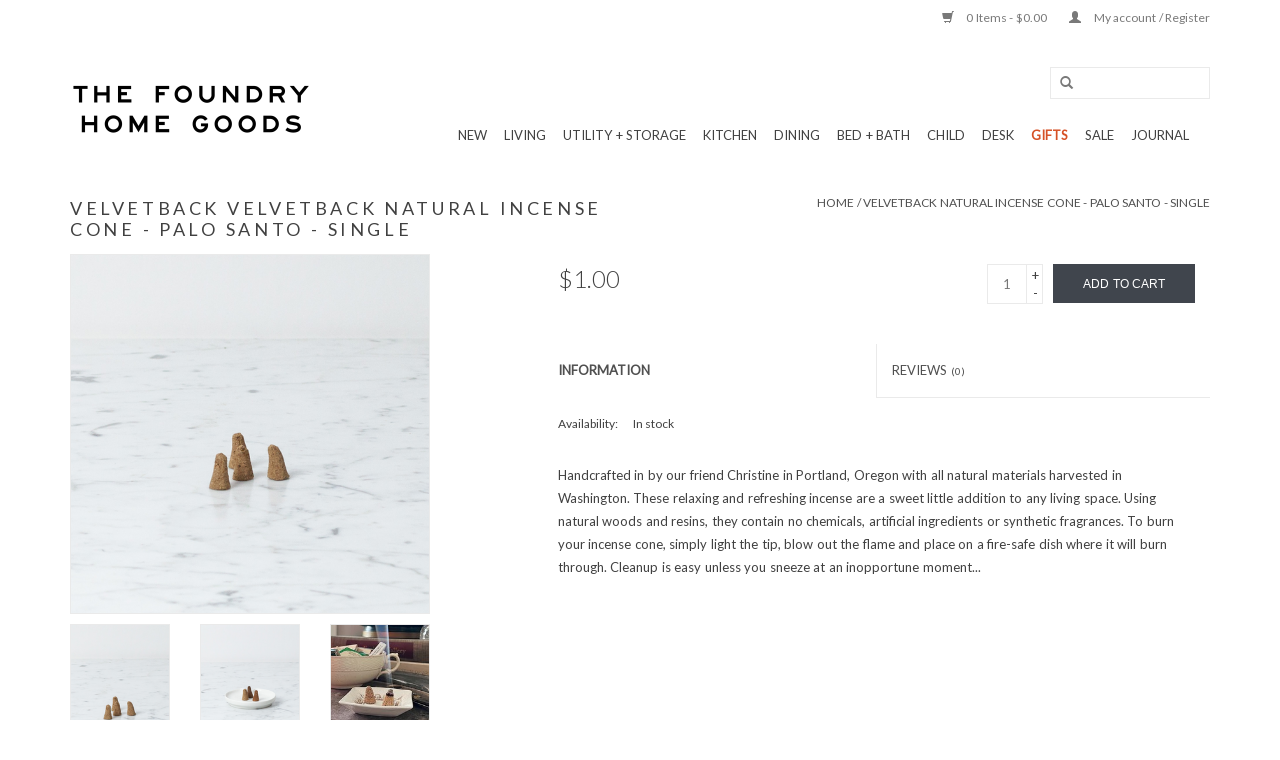

--- FILE ---
content_type: text/html;charset=utf-8
request_url: https://www.thefoundryhomegoods.com/velvetback-natural-incense-cone-palo-santo.html
body_size: 12671
content:
<!DOCTYPE html>
<html lang="us">
  <head>
    <meta name="google-site-verification" content="F9o0XAwQWMv1xmYTxyQ36NwpOm_hSaXG32pyiTmKhf8" />
   <!-- Google tag (gtag.js) -->
<script async src="https://www.googletagmanager.com/gtag/js?id=AW-776719119"></script>
<script>
  window.dataLayer = window.dataLayer || [];
  function gtag(){dataLayer.push(arguments);}
  gtag('js', new Date());

  gtag('config', 'AW-776719119');
</script>

    <meta charset="utf-8"/>
<!-- [START] 'blocks/head.rain' -->
<!--

  (c) 2008-2026 Lightspeed Netherlands B.V.
  http://www.lightspeedhq.com
  Generated: 17-01-2026 @ 04:30:33

-->
<link rel="canonical" href="https://www.thefoundryhomegoods.com/velvetback-natural-incense-cone-palo-santo.html"/>
<link rel="alternate" href="https://www.thefoundryhomegoods.com/index.rss" type="application/rss+xml" title="New products"/>
<meta name="robots" content="noodp,noydir"/>
<meta name="google-site-verification" content="&lt;script&gt;"/>
<meta name="google-site-verification" content="$(document).ready(function(){"/>
<meta name="google-site-verification" content="var demobar = document.getElementsByClassName(&quot;wsa-demobar&quot;)[0];"/>
<meta name="google-site-verification" content="var demolink = demobar.childNodes[1];"/>
<meta name="google-site-verification" content="demolink.setAttribute(&#039;href&#039;"/>
<meta name="google-site-verification" content="&#039;https://www.thefoundryhomegoods.com/buy-gift-card/&#039;);"/>
<meta name="google-site-verification" content="});"/>
<meta name="google-site-verification" content="&lt;/script&gt;"/>
<meta name="google-site-verification" content="&lt;script&gt;"/>
<meta name="google-site-verification" content="var newLinks = document.querySelectorAll(&quot;a[href*=&#039;sale/&#039;]&quot;);"/>
<meta name="google-site-verification" content="for (var i = 0; i &lt; newLinks.length; i++) {"/>
<meta name="google-site-verification" content="newLinks[i].href = &quot;https://www.thefoundryhomegoods.com/collection/offers/&quot;;"/>
<meta name="google-site-verification" content="}"/>
<meta name="google-site-verification" content="&lt;/script&gt;"/>
<meta name="google-site-verification" content="&lt;script&gt;"/>
<meta name="google-site-verification" content="var newLinks = document.querySelectorAll(&quot;a[href*=&#039;gift-cards/&#039;]&quot;);"/>
<meta name="google-site-verification" content="for (var i = 0; i &lt; newLinks.length; i++) {"/>
<meta name="google-site-verification" content="newLinks[i].href = &quot;https://www.thefoundryhomegoods.com/buy-gift-card/&quot;;"/>
<meta name="google-site-verification" content="}"/>
<meta name="google-site-verification" content="&lt;/script&gt;"/>
<meta property="og:url" content="https://www.thefoundryhomegoods.com/velvetback-natural-incense-cone-palo-santo.html?source=facebook"/>
<meta property="og:site_name" content="The Foundry Home Goods"/>
<meta property="og:title" content="Velvetback Natural Incense Cone - Palo Santo - Single"/>
<meta property="og:description" content="Handcrafted by our friend Christine in Portland, Oregon."/>
<meta property="og:image" content="https://cdn.shoplightspeed.com/shops/625731/files/13222692/velvetback-velvetback-natural-incense-cone-palo-sa.jpg"/>
<script src="https://www.powr.io/powr.js?external-type=lightspeed"></script>
<script>
<!-- Google tag (gtag.js) -->
<script async src="https://www.googletagmanager.com/gtag/js?id=G-ZQ2NX951Z2"></script>
<script>
    window.dataLayer = window.dataLayer || [];
    function gtag(){dataLayer.push(arguments);}
    gtag('js', new Date());

    gtag('config', 'G-ZQ2NX951Z2');
</script>
</script>
<script>

<!-- Google tag (gtag.js) -->
<script async src="https://www.googletagmanager.com/gtag/js?id=G-ZQ2NX951Z2"></script>
<script>
    window.dataLayer = window.dataLayer || [];
    function gtag(){dataLayer.push(arguments);}
    gtag('js', new Date());

    gtag('config', 'G-ZQ2NX951Z2');
</script>
</script>
<script>
/* DyApps Theme Addons config */
if( !window.dyapps ){ window.dyapps = {}; }
window.dyapps.addons = {
 "enabled": true,
 "created_at": "31-08-2024 23:36:23",
 "settings": {
    "matrix_separator": ",",
    "filterGroupSwatches": [],
    "swatchesForCustomFields": [],
    "plan": {
     "can_variant_group": true,
     "can_stockify": true,
     "can_vat_switcher": true,
     "can_age_popup": false,
     "can_custom_qty": false,
     "can_data01_colors": false
    },
    "advancedVariants": {
     "enabled": false,
     "price_in_dropdown": true,
     "stockify_in_dropdown": true,
     "disable_out_of_stock": true,
     "grid_swatches_container_selector": ".dy-collection-grid-swatch-holder",
     "grid_swatches_position": "left",
     "grid_swatches_max_colors": 4,
     "grid_swatches_enabled": true,
     "variant_status_icon": false,
     "display_type": "select",
     "product_swatches_size": "default",
     "live_pricing": true
    },
    "age_popup": {
     "enabled": false,
     "logo_url": "",
     "image_footer_url": "",
     "text": {
                 
        "us": {
         "content": "<h3>Confirm your age<\/h3><p>You must be over the age of 18 to enter this website.<\/p>",
         "content_no": "<h3>Sorry!<\/h3><p>Unfortunately you cannot access this website.<\/p>",
         "button_yes": "I am 18 years or older",
         "button_no": "I am under 18",
        }        }
    },
    "stockify": {
     "enabled": false,
     "stock_trigger_type": "outofstock",
     "optin_policy": false,
     "api": "https://my.dyapps.io/api/public/538f090b53/stockify/subscribe",
     "text": {
                 
        "us": {
         "email_placeholder": "Your email address",
         "button_trigger": "Notify me when back in stock",
         "button_submit": "Keep me updated!",
         "title": "Leave your email address",
         "desc": "Unfortunately this item is out of stock right now. Leave your email address below and we'll send you an email when the item is available again.",
         "bottom_text": "We use your data to send this email. Read more in our <a href=\"\/service\/privacy-policy\/\" target=\"_blank\">privacy policy<\/a>."
        }        }
    },
    "categoryBanners": {
     "enabled": true,
     "mobile_breakpoint": "576px",
     "category_banner": [],
     "banners": {
             }
    }
 },
 "swatches": {
 "default": {"is_default": true, "type": "multi", "values": {"background-size": "10px 10px", "background-position": "0 0, 0 5px, 5px -5px, -5px 0px", "background-image": "linear-gradient(45deg, rgba(100,100,100,0.3) 25%, transparent 25%),  linear-gradient(-45deg, rgba(100,100,100,0.3) 25%, transparent 25%),  linear-gradient(45deg, transparent 75%, rgba(100,100,100,0.3) 75%),  linear-gradient(-45deg, transparent 75%, rgba(100,100,100,0.3) 75%)"}} ,   }
};
</script>
<!--[if lt IE 9]>
<script src="https://cdn.shoplightspeed.com/assets/html5shiv.js?2025-02-20"></script>
<![endif]-->
<!-- [END] 'blocks/head.rain' -->
    <title>Velvetback Natural Incense Cone - Palo Santo - Single - The Foundry Home Goods</title>
    <meta name="description" content="Handcrafted by our friend Christine in Portland, Oregon." />
    <meta name="keywords" content="Velvetback, Velvetback, Natural, Incense, Cone, -, Palo, Santo, -, Single, the foundry home goods, foundry, foundry home, home goods, foundry home goods, The Foundry Home Goods, The Foundry Minneapolis, The Foundry MPLS, MPLS, Home Goods Minneapolis" />
    <meta http-equiv="X-UA-Compatible" content="IE=edge,chrome=1">
    <meta name="viewport" content="width=device-width, initial-scale=1.0">
    <meta name="apple-mobile-web-app-capable" content="yes">
    <meta name="apple-mobile-web-app-status-bar-style" content="black">
    <meta property="fb:app_id" content="966242223397117"/>


    <link rel="shortcut icon" href="https://cdn.shoplightspeed.com/shops/625731/themes/9513/assets/favicon.ico?20251127145037" type="image/x-icon" />
    <link href='//fonts.googleapis.com/css?family=Lato:400,300,600' rel='stylesheet' type='text/css'>
    <link href='//fonts.googleapis.com/css?family=Lato:400,300,600' rel='stylesheet' type='text/css'>
    <link rel="shortcut icon" href="https://cdn.shoplightspeed.com/shops/625731/themes/9513/assets/favicon.ico?20251127145037" type="image/x-icon" /> 
    <link rel="stylesheet" href="https://cdn.shoplightspeed.com/shops/625731/themes/9513/assets/bootstrap.css?20251207043645" />
    <link rel="stylesheet" href="https://cdn.shoplightspeed.com/shops/625731/themes/9513/assets/style.css?20251207043645" />    
    <link rel="stylesheet" href="https://cdn.shoplightspeed.com/shops/625731/themes/9513/assets/settings.css?20251207043645" />  
    <link rel="stylesheet" href="https://cdn.shoplightspeed.com/assets/gui-2-0.css?2025-02-20" />
    <link rel="stylesheet" href="https://cdn.shoplightspeed.com/assets/gui-responsive-2-0.css?2025-02-20" />   
    <link rel="stylesheet" href="https://cdn.shoplightspeed.com/shops/625731/themes/9513/assets/custom.css?20251207043645" />
    <script src="https://cdn.shoplightspeed.com/assets/jquery-1-9-1.js?2025-02-20"></script>
    <script src="https://cdn.shoplightspeed.com/assets/jquery-ui-1-10-1.js?2025-02-20"></script>
   
    <script type="text/javascript" src="https://cdn.shoplightspeed.com/shops/625731/themes/9513/assets/global.js?20251207043645"></script>

    <script type="text/javascript" src="https://cdn.shoplightspeed.com/shops/625731/themes/9513/assets/jcarousel.js?20251207043645"></script>
    <script type="text/javascript" src="https://cdn.shoplightspeed.com/assets/gui.js?2025-02-20"></script>
    <script type="text/javascript" src="https://cdn.shoplightspeed.com/assets/gui-responsive-2-0.js?2025-02-20"></script>
    <script type='text/javascript' src='//platform-api.sharethis.com/js/sharethis.js#property=58ff075da9dabe0012b03331&product=inline-share-buttons' async='async'></script>  
        
    <!--[if lt IE 9]>
    <link rel="stylesheet" href="https://cdn.shoplightspeed.com/shops/625731/themes/9513/assets/style-ie.css?20251207043645" />
    <![endif]-->
 <!-- Facebook Pixel Code -->
<script>
  !function(f,b,e,v,n,t,s)
  {if(f.fbq)return;n=f.fbq=function(){n.callMethod?
  n.callMethod.apply(n,arguments):n.queue.push(arguments)};
  if(!f._fbq)f._fbq=n;n.push=n;n.loaded=!0;n.version='2.0';
  n.queue=[];t=b.createElement(e);t.async=!0;
  t.src=v;s=b.getElementsByTagName(e)[0];
  s.parentNode.insertBefore(t,s)}(window, document,'script',
  'https://connect.facebook.net/en_US/fbevents.js');
  fbq('init', '175545163380295');
  fbq('track', 'PageView');
</script>
<noscript><img height="1" width="1" style="display:none"
  src="https://www.facebook.com/tr?id=175545163380295&ev=PageView&noscript=1"
/></noscript>
<!-- End Facebook Pixel Code -->
 </head>
  <body>  
    <header>
      <div class="topnav">
        <div class="container">
                    <div class="right">
            <a href="https://www.thefoundryhomegoods.com/cart/" title="Cart" class="cart"> 
              <span class="glyphicon glyphicon-shopping-cart"></span>
              0 Items - $0.00
            </a>
            <a href="https://www.thefoundryhomegoods.com/account/" title="My account" class="my-account">
              <span class="glyphicon glyphicon-user"></span>
                            My account / Register
                          </a>
          </div>
        </div>
      </div>
      <div class="navigation container">
        <div class="align">
          <ul class="burger">
            <img src="https://cdn.shoplightspeed.com/shops/625731/themes/9513/assets/hamburger.png?20251207043645" width="32" height="32" alt="Menu">
          </ul>
          <div class="vertical logo">
            <a href="https://www.thefoundryhomegoods.com/" title="Simple, Useful, &amp; Beautiful Objects For The Home | Minneapolis, MN">
              <img src="https://cdn.shoplightspeed.com/shops/625731/themes/9513/v/695704/assets/logo.png?20230406142343" alt="Simple, Useful, &amp; Beautiful Objects For The Home | Minneapolis, MN" />
            </a>
          </div>
          <nav class="nonbounce desktop vertical">
            <form action="https://www.thefoundryhomegoods.com/search/" method="get" id="formSearch">
              <input type="text" name="q" autocomplete="off"  value=""/>
              <span onclick="$('#formSearch').submit();" title="Search" class="glyphicon glyphicon-search"></span>
            </form>            
            <ul>
              <li class="item home ">
                <a class="itemLink" href="https://www.thefoundryhomegoods.com/">Home</a>
              </li>
                            <li class="item">
                <a class="itemLink" href="https://www.thefoundryhomegoods.com/new/" title="New ">New </a>
                              </li>
                            <li class="item sub">
                <a class="itemLink" href="https://www.thefoundryhomegoods.com/living/" title="LIVING">LIVING</a>
                                <span class="glyphicon glyphicon-play"></span>
                <ul class="subnav">
                                    <li class="subitem">
                    <a class="subitemLink" href="https://www.thefoundryhomegoods.com/living/candles-holders/" title="Candles + Holders">Candles + Holders</a>
                                        <ul class="subnav">
                                            <li class="subitem">
                        <a class="subitemLink" href="https://www.thefoundryhomegoods.com/living/candles-holders/beeswax-candles/" title="Beeswax Candles">Beeswax Candles</a>
                      </li>
                                            <li class="subitem">
                        <a class="subitemLink" href="https://www.thefoundryhomegoods.com/living/candles-holders/scented-candles/" title="Scented Candles">Scented Candles</a>
                      </li>
                                            <li class="subitem">
                        <a class="subitemLink" href="https://www.thefoundryhomegoods.com/living/candles-holders/candle-holders/" title="Candle Holders">Candle Holders</a>
                      </li>
                                          </ul>
                                      </li>
                                    <li class="subitem">
                    <a class="subitemLink" href="https://www.thefoundryhomegoods.com/living/incense/" title="Incense">Incense</a>
                                      </li>
                                    <li class="subitem">
                    <a class="subitemLink" href="https://www.thefoundryhomegoods.com/living/art-decor/" title="Art + Decor">Art + Decor</a>
                                        <ul class="subnav">
                                            <li class="subitem">
                        <a class="subitemLink" href="https://www.thefoundryhomegoods.com/living/art-decor/vases/" title="Vases">Vases</a>
                      </li>
                                            <li class="subitem">
                        <a class="subitemLink" href="https://www.thefoundryhomegoods.com/living/art-decor/clocks/" title="Clocks">Clocks</a>
                      </li>
                                          </ul>
                                      </li>
                                    <li class="subitem">
                    <a class="subitemLink" href="https://www.thefoundryhomegoods.com/living/furniture/" title="FURNITURE">FURNITURE</a>
                                        <ul class="subnav">
                                            <li class="subitem">
                        <a class="subitemLink" href="https://www.thefoundryhomegoods.com/living/furniture/lighting/" title="Lighting">Lighting</a>
                      </li>
                                          </ul>
                                      </li>
                                    <li class="subitem">
                    <a class="subitemLink" href="https://www.thefoundryhomegoods.com/living/pillows-cushions/" title="Pillows + Cushions">Pillows + Cushions</a>
                                      </li>
                                    <li class="subitem">
                    <a class="subitemLink" href="https://www.thefoundryhomegoods.com/living/accessories/" title="Accessories">Accessories</a>
                                      </li>
                                  </ul>
                              </li>
                            <li class="item sub">
                <a class="itemLink" href="https://www.thefoundryhomegoods.com/utility-storage/" title="UTILITY + STORAGE">UTILITY + STORAGE</a>
                                <span class="glyphicon glyphicon-play"></span>
                <ul class="subnav">
                                    <li class="subitem">
                    <a class="subitemLink" href="https://www.thefoundryhomegoods.com/utility-storage/storage/" title="STORAGE">STORAGE</a>
                                        <ul class="subnav">
                                            <li class="subitem">
                        <a class="subitemLink" href="https://www.thefoundryhomegoods.com/utility-storage/storage/trays/" title="Trays">Trays</a>
                      </li>
                                            <li class="subitem">
                        <a class="subitemLink" href="https://www.thefoundryhomegoods.com/utility-storage/storage/boxes/" title="Boxes">Boxes</a>
                      </li>
                                            <li class="subitem">
                        <a class="subitemLink" href="https://www.thefoundryhomegoods.com/utility-storage/storage/baskets/" title="Baskets">Baskets</a>
                      </li>
                                            <li class="subitem">
                        <a class="subitemLink" href="https://www.thefoundryhomegoods.com/utility-storage/storage/tool-boxes/" title="Tool Boxes">Tool Boxes</a>
                      </li>
                                          </ul>
                                      </li>
                                    <li class="subitem">
                    <a class="subitemLink" href="https://www.thefoundryhomegoods.com/utility-storage/cleaning/" title="Cleaning">Cleaning</a>
                                        <ul class="subnav">
                                            <li class="subitem">
                        <a class="subitemLink" href="https://www.thefoundryhomegoods.com/utility-storage/cleaning/brushes/" title="Brushes">Brushes</a>
                      </li>
                                            <li class="subitem">
                        <a class="subitemLink" href="https://www.thefoundryhomegoods.com/utility-storage/cleaning/sweeping/" title="Sweeping">Sweeping</a>
                      </li>
                                            <li class="subitem">
                        <a class="subitemLink" href="https://www.thefoundryhomegoods.com/utility-storage/cleaning/all-brushes/" title="All Brushes">All Brushes</a>
                      </li>
                                            <li class="subitem">
                        <a class="subitemLink" href="https://www.thefoundryhomegoods.com/utility-storage/cleaning/cleaning-cloths/" title="Cleaning Cloths">Cleaning Cloths</a>
                      </li>
                                            <li class="subitem">
                        <a class="subitemLink" href="https://www.thefoundryhomegoods.com/utility-storage/cleaning/cleaning-supplies/" title="Cleaning Supplies">Cleaning Supplies</a>
                      </li>
                                            <li class="subitem">
                        <a class="subitemLink" href="https://www.thefoundryhomegoods.com/utility-storage/cleaning/wood-care/" title="Wood Care">Wood Care</a>
                      </li>
                                          </ul>
                                      </li>
                                    <li class="subitem">
                    <a class="subitemLink" href="https://www.thefoundryhomegoods.com/utility-storage/laundry-sewing/" title="Laundry + Sewing">Laundry + Sewing</a>
                                        <ul class="subnav">
                                            <li class="subitem">
                        <a class="subitemLink" href="https://www.thefoundryhomegoods.com/utility-storage/laundry-sewing/scissors/" title="Scissors">Scissors</a>
                      </li>
                                          </ul>
                                      </li>
                                    <li class="subitem">
                    <a class="subitemLink" href="https://www.thefoundryhomegoods.com/utility-storage/hardware/" title="Hardware">Hardware</a>
                                        <ul class="subnav">
                                            <li class="subitem">
                        <a class="subitemLink" href="https://www.thefoundryhomegoods.com/utility-storage/hardware/peg-racks-hooks/" title="Peg Racks + Hooks">Peg Racks + Hooks</a>
                      </li>
                                          </ul>
                                      </li>
                                    <li class="subitem">
                    <a class="subitemLink" href="https://www.thefoundryhomegoods.com/utility-storage/outdoor-garden/" title="Outdoor + Garden">Outdoor + Garden</a>
                                        <ul class="subnav">
                                            <li class="subitem">
                        <a class="subitemLink" href="https://www.thefoundryhomegoods.com/utility-storage/outdoor-garden/seeds-bulbs/" title="Seeds + Bulbs">Seeds + Bulbs</a>
                      </li>
                                            <li class="subitem">
                        <a class="subitemLink" href="https://www.thefoundryhomegoods.com/utility-storage/outdoor-garden/garden-tools/" title="Garden Tools">Garden Tools</a>
                      </li>
                                            <li class="subitem">
                        <a class="subitemLink" href="https://www.thefoundryhomegoods.com/utility-storage/outdoor-garden/plants/" title="PLANTS">PLANTS</a>
                      </li>
                                          </ul>
                                      </li>
                                    <li class="subitem">
                    <a class="subitemLink" href="https://www.thefoundryhomegoods.com/utility-storage/beeswax/" title="Beeswax">Beeswax</a>
                                      </li>
                                  </ul>
                              </li>
                            <li class="item sub">
                <a class="itemLink" href="https://www.thefoundryhomegoods.com/kitchen/" title="KITCHEN">KITCHEN</a>
                                <span class="glyphicon glyphicon-play"></span>
                <ul class="subnav">
                                    <li class="subitem">
                    <a class="subitemLink" href="https://www.thefoundryhomegoods.com/kitchen/utensils-tools/" title="Utensils + Tools">Utensils + Tools</a>
                                      </li>
                                    <li class="subitem">
                    <a class="subitemLink" href="https://www.thefoundryhomegoods.com/kitchen/kitchen-knives/" title="Kitchen Knives">Kitchen Knives</a>
                                      </li>
                                    <li class="subitem">
                    <a class="subitemLink" href="https://www.thefoundryhomegoods.com/kitchen/cookware-bakeware/" title="Cookware + Bakeware">Cookware + Bakeware</a>
                                      </li>
                                    <li class="subitem">
                    <a class="subitemLink" href="https://www.thefoundryhomegoods.com/kitchen/cutting-boards/" title="Cutting Boards">Cutting Boards</a>
                                      </li>
                                    <li class="subitem">
                    <a class="subitemLink" href="https://www.thefoundryhomegoods.com/kitchen/kitchen-storage/" title="Kitchen Storage">Kitchen Storage</a>
                                      </li>
                                    <li class="subitem">
                    <a class="subitemLink" href="https://www.thefoundryhomegoods.com/kitchen/kitchen-linens/" title="Kitchen Linens">Kitchen Linens</a>
                                      </li>
                                    <li class="subitem">
                    <a class="subitemLink" href="https://www.thefoundryhomegoods.com/kitchen/pantry/" title="Pantry">Pantry</a>
                                      </li>
                                  </ul>
                              </li>
                            <li class="item sub">
                <a class="itemLink" href="https://www.thefoundryhomegoods.com/dining/" title="DINING">DINING</a>
                                <span class="glyphicon glyphicon-play"></span>
                <ul class="subnav">
                                    <li class="subitem">
                    <a class="subitemLink" href="https://www.thefoundryhomegoods.com/dining/the-abundant-table/" title="The Abundant Table">The Abundant Table</a>
                                      </li>
                                    <li class="subitem">
                    <a class="subitemLink" href="https://www.thefoundryhomegoods.com/dining/tableware/" title="Tableware">Tableware</a>
                                        <ul class="subnav">
                                            <li class="subitem">
                        <a class="subitemLink" href="https://www.thefoundryhomegoods.com/dining/tableware/plates/" title="Plates">Plates</a>
                      </li>
                                            <li class="subitem">
                        <a class="subitemLink" href="https://www.thefoundryhomegoods.com/dining/tableware/hasami/" title="Hasami">Hasami</a>
                      </li>
                                            <li class="subitem">
                        <a class="subitemLink" href="https://www.thefoundryhomegoods.com/dining/tableware/bowls/" title="Bowls">Bowls</a>
                      </li>
                                            <li class="subitem">
                        <a class="subitemLink" href="https://www.thefoundryhomegoods.com/dining/tableware/flatware/" title="Flatware">Flatware</a>
                      </li>
                                            <li class="subitem">
                        <a class="subitemLink" href="https://www.thefoundryhomegoods.com/dining/tableware/mugs/" title="Mugs">Mugs</a>
                      </li>
                                            <li class="subitem">
                        <a class="subitemLink" href="https://www.thefoundryhomegoods.com/dining/tableware/everyday-common/" title="Everyday Common">Everyday Common</a>
                      </li>
                                            <li class="subitem">
                        <a class="subitemLink" href="https://www.thefoundryhomegoods.com/dining/tableware/john-julian/" title="John Julian">John Julian</a>
                      </li>
                                            <li class="subitem">
                        <a class="subitemLink" href="https://www.thefoundryhomegoods.com/dining/tableware/laboratory-porcelain/" title="Laboratory Porcelain">Laboratory Porcelain</a>
                      </li>
                                          </ul>
                                      </li>
                                    <li class="subitem">
                    <a class="subitemLink" href="https://www.thefoundryhomegoods.com/dining/serving/" title="Serving">Serving</a>
                                        <ul class="subnav">
                                            <li class="subitem">
                        <a class="subitemLink" href="https://www.thefoundryhomegoods.com/dining/serving/serving-utensils/" title="Serving Utensils">Serving Utensils</a>
                      </li>
                                            <li class="subitem">
                        <a class="subitemLink" href="https://www.thefoundryhomegoods.com/dining/serving/pitchers-creamers/" title="Pitchers + Creamers">Pitchers + Creamers</a>
                      </li>
                                          </ul>
                                      </li>
                                    <li class="subitem">
                    <a class="subitemLink" href="https://www.thefoundryhomegoods.com/dining/table-linen/" title="Table Linen">Table Linen</a>
                                      </li>
                                    <li class="subitem">
                    <a class="subitemLink" href="https://www.thefoundryhomegoods.com/dining/glassware/" title="Glassware">Glassware</a>
                                      </li>
                                    <li class="subitem">
                    <a class="subitemLink" href="https://www.thefoundryhomegoods.com/dining/barware/" title="Barware">Barware</a>
                                      </li>
                                  </ul>
                              </li>
                            <li class="item sub">
                <a class="itemLink" href="https://www.thefoundryhomegoods.com/bed-bath/" title="BED + BATH">BED + BATH</a>
                                <span class="glyphicon glyphicon-play"></span>
                <ul class="subnav">
                                    <li class="subitem">
                    <a class="subitemLink" href="https://www.thefoundryhomegoods.com/bed-bath/bath/" title="BATH">BATH</a>
                                        <ul class="subnav">
                                            <li class="subitem">
                        <a class="subitemLink" href="https://www.thefoundryhomegoods.com/bed-bath/bath/bath-linens/" title="Bath Linens">Bath Linens</a>
                      </li>
                                            <li class="subitem">
                        <a class="subitemLink" href="https://www.thefoundryhomegoods.com/bed-bath/bath/bath-brushes/" title="Bath Brushes">Bath Brushes</a>
                      </li>
                                            <li class="subitem">
                        <a class="subitemLink" href="https://www.thefoundryhomegoods.com/bed-bath/bath/bath-accessories/" title="Bath Accessories">Bath Accessories</a>
                      </li>
                                            <li class="subitem">
                        <a class="subitemLink" href="https://www.thefoundryhomegoods.com/bed-bath/bath/bath-body-care/" title="Bath + Body Care">Bath + Body Care</a>
                      </li>
                                            <li class="subitem">
                        <a class="subitemLink" href="https://www.thefoundryhomegoods.com/bed-bath/bath/bath-mats/" title="Bath Mats">Bath Mats</a>
                      </li>
                                          </ul>
                                      </li>
                                    <li class="subitem">
                    <a class="subitemLink" href="https://www.thefoundryhomegoods.com/bed-bath/bed-linens/" title="Bed Linens">Bed Linens</a>
                                        <ul class="subnav">
                                            <li class="subitem">
                        <a class="subitemLink" href="https://www.thefoundryhomegoods.com/bed-bath/bed-linens/blankets/" title="Blankets">Blankets</a>
                      </li>
                                          </ul>
                                      </li>
                                  </ul>
                              </li>
                            <li class="item sub">
                <a class="itemLink" href="https://www.thefoundryhomegoods.com/child/" title="CHILD">CHILD</a>
                                <span class="glyphicon glyphicon-play"></span>
                <ul class="subnav">
                                    <li class="subitem">
                    <a class="subitemLink" href="https://www.thefoundryhomegoods.com/child/art-supplies/" title="Art Supplies">Art Supplies</a>
                                      </li>
                                    <li class="subitem">
                    <a class="subitemLink" href="https://www.thefoundryhomegoods.com/child/toys/" title="Toys">Toys</a>
                                        <ul class="subnav">
                                            <li class="subitem">
                        <a class="subitemLink" href="https://www.thefoundryhomegoods.com/child/toys/imaginative-play/" title="Imaginative Play">Imaginative Play</a>
                      </li>
                                            <li class="subitem">
                        <a class="subitemLink" href="https://www.thefoundryhomegoods.com/child/toys/ostheimer-toys/" title="Ostheimer Toys">Ostheimer Toys</a>
                      </li>
                                            <li class="subitem">
                        <a class="subitemLink" href="https://www.thefoundryhomegoods.com/child/toys/grimms-toys/" title="Grimm&#039;s Toys">Grimm&#039;s Toys</a>
                      </li>
                                            <li class="subitem">
                        <a class="subitemLink" href="https://www.thefoundryhomegoods.com/child/toys/celebration-rings/" title="Celebration Rings">Celebration Rings</a>
                      </li>
                                            <li class="subitem">
                        <a class="subitemLink" href="https://www.thefoundryhomegoods.com/child/toys/wheels-rolling/" title="Wheels &amp; Rolling">Wheels &amp; Rolling</a>
                      </li>
                                          </ul>
                                      </li>
                                    <li class="subitem">
                    <a class="subitemLink" href="https://www.thefoundryhomegoods.com/child/bathtime/" title="Bathtime">Bathtime</a>
                                      </li>
                                  </ul>
                              </li>
                            <li class="item sub">
                <a class="itemLink" href="https://www.thefoundryhomegoods.com/desk/" title="DESK">DESK</a>
                                <span class="glyphicon glyphicon-play"></span>
                <ul class="subnav">
                                    <li class="subitem">
                    <a class="subitemLink" href="https://www.thefoundryhomegoods.com/desk/art-supplies/" title="Art Supplies">Art Supplies</a>
                                      </li>
                                    <li class="subitem">
                    <a class="subitemLink" href="https://www.thefoundryhomegoods.com/desk/painting/" title="Painting">Painting</a>
                                      </li>
                                    <li class="subitem">
                    <a class="subitemLink" href="https://www.thefoundryhomegoods.com/desk/paper-goods/" title="Paper Goods">Paper Goods</a>
                                        <ul class="subnav">
                                            <li class="subitem">
                        <a class="subitemLink" href="https://www.thefoundryhomegoods.com/desk/paper-goods/notebooks/" title="Notebooks">Notebooks</a>
                      </li>
                                            <li class="subitem">
                        <a class="subitemLink" href="https://www.thefoundryhomegoods.com/desk/paper-goods/cards/" title="CARDS">CARDS</a>
                      </li>
                                          </ul>
                                      </li>
                                    <li class="subitem">
                    <a class="subitemLink" href="https://www.thefoundryhomegoods.com/desk/pens-pencils/" title="Pens + Pencils">Pens + Pencils</a>
                                        <ul class="subnav">
                                            <li class="subitem">
                        <a class="subitemLink" href="https://www.thefoundryhomegoods.com/desk/pens-pencils/pens/" title="Pens">Pens</a>
                      </li>
                                            <li class="subitem">
                        <a class="subitemLink" href="https://www.thefoundryhomegoods.com/desk/pens-pencils/pencils/" title="Pencils">Pencils</a>
                      </li>
                                          </ul>
                                      </li>
                                    <li class="subitem">
                    <a class="subitemLink" href="https://www.thefoundryhomegoods.com/desk/desk-accessories/" title="Desk Accessories">Desk Accessories</a>
                                      </li>
                                    <li class="subitem">
                    <a class="subitemLink" href="https://www.thefoundryhomegoods.com/desk/books/" title="Books">Books</a>
                                      </li>
                                  </ul>
                              </li>
                            <li class="item sub">
                <a class="itemLink" href="https://www.thefoundryhomegoods.com/gifts/" title="GIFTS">GIFTS</a>
                                <span class="glyphicon glyphicon-play"></span>
                <ul class="subnav">
                                    <li class="subitem">
                    <a class="subitemLink" href="https://www.thefoundryhomegoods.com/gifts/gift-cards/" title="Gift Cards">Gift Cards</a>
                                      </li>
                                    <li class="subitem">
                    <a class="subitemLink" href="https://www.thefoundryhomegoods.com/gifts/gift-baskets/" title="GIFT BASKETS">GIFT BASKETS</a>
                                      </li>
                                    <li class="subitem">
                    <a class="subitemLink" href="https://www.thefoundryhomegoods.com/gifts/hyper-specific-gift-guides/" title="Hyper-Specific Gift Guides">Hyper-Specific Gift Guides</a>
                                      </li>
                                    <li class="subitem">
                    <a class="subitemLink" href="https://www.thefoundryhomegoods.com/gifts/foundry-faves/" title="Foundry Faves">Foundry Faves</a>
                                      </li>
                                    <li class="subitem">
                    <a class="subitemLink" href="https://www.thefoundryhomegoods.com/gifts/self-care/" title="Self-Care">Self-Care</a>
                                      </li>
                                    <li class="subitem">
                    <a class="subitemLink" href="https://www.thefoundryhomegoods.com/gifts/for-the-host/" title="For The Host">For The Host</a>
                                      </li>
                                    <li class="subitem">
                    <a class="subitemLink" href="https://www.thefoundryhomegoods.com/gifts/little-delights/" title="Little Delights">Little Delights</a>
                                      </li>
                                    <li class="subitem">
                    <a class="subitemLink" href="https://www.thefoundryhomegoods.com/gifts/for-your-sweetheart/" title="For Your Sweetheart">For Your Sweetheart</a>
                                      </li>
                                  </ul>
                              </li>
                            <li class="item">
                <a class="itemLink" href="https://www.thefoundryhomegoods.com/sale/" title="SALE">SALE</a>
                              </li>
                                                        <li class="item sub"><a class="itemLink" href="https://www.thefoundryhomegoods.com/blogs/giving-back/" title="GIVING BACK">GIVING BACK</a>
                <ul class="subnav">
                                    <li class="subitem"><a class="subitemLink" href="https://www.thefoundryhomegoods.com/blogs/giving-back/10-6-2023-foundry-giving-friday-wakan-tipi-awanyan/" title="10/6/2023 Foundry Giving Friday: Wakan Tipi Awanyankapi">10/6/2023 Foundry Giving Friday: Wakan Tipi Awanyankapi</a></li>
                                    <li class="subitem"><a class="subitemLink" href="https://www.thefoundryhomegoods.com/blogs/giving-back/9-1-2022-foundry-giving-friday-everytown/" title="9/1/2022 Foundry Giving Friday: Everytown">9/1/2022 Foundry Giving Friday: Everytown</a></li>
                                    <li class="subitem"><a class="subitemLink" href="https://www.thefoundryhomegoods.com/blogs/giving-back/8-18-2023-foundry-giving-friday-the-kakoo-maui-fun/" title="8/18/2023 Foundry Giving Friday: The Kāko&#039;o Maui Fund">8/18/2023 Foundry Giving Friday: The Kāko&#039;o Maui Fund</a></li>
                                    <li class="subitem"><a class="subitemLink" href="https://www.thefoundryhomegoods.com/blogs/giving-back/8-11-2023-foundry-giving-friday-the-melinda-vaughn/" title="8/11/2023 Foundry Giving Friday: The Melinda Vaughn School Pollinator Fund">8/11/2023 Foundry Giving Friday: The Melinda Vaughn School Pollinator Fund</a></li>
                                    <li class="subitem"><a class="subitemLink" href="https://www.thefoundryhomegoods.com/blogs/giving-back/8-4-2023-foundry-giving-friday-natural-resources-d/" title="8/4/2023 Foundry Giving Friday: Natural Resources Defense Council">8/4/2023 Foundry Giving Friday: Natural Resources Defense Council</a></li>
                                  </ul>
              </li>
                            <li class="item sub"><a class="itemLink" href="https://www.thefoundryhomegoods.com/blogs/journal/" title="JOURNAL">JOURNAL</a>
                <ul class="subnav">
                                    <li class="subitem"><a class="subitemLink" href="https://www.thefoundryhomegoods.com/blogs/journal/meet-bellocq-teas/" title="Meet Bellocq Teas">Meet Bellocq Teas</a></li>
                                    <li class="subitem"><a class="subitemLink" href="https://www.thefoundryhomegoods.com/blogs/journal/watercolor-101-exploring-meditative-color/" title="Watercolor 101: Exploring Meditative Color For Beginners">Watercolor 101: Exploring Meditative Color For Beginners</a></li>
                                    <li class="subitem"><a class="subitemLink" href="https://www.thefoundryhomegoods.com/blogs/journal/how-to-build-the-perfect-cleaning-kit/" title="How To: Build The Perfect Cleaning Kit">How To: Build The Perfect Cleaning Kit</a></li>
                                    <li class="subitem"><a class="subitemLink" href="https://www.thefoundryhomegoods.com/blogs/journal/meet-saipua-the-dreamiest-cult-favorite-soaps-hand/" title="Meet Saipua: The Dreamiest Cult-Favorite Soaps Hand-Made in Upstate NY">Meet Saipua: The Dreamiest Cult-Favorite Soaps Hand-Made in Upstate NY</a></li>
                                    <li class="subitem"><a class="subitemLink" href="https://www.thefoundryhomegoods.com/blogs/journal/the-magical-beauty-of-mouth-blown-glass/" title="The Magical Beauty of Mouth-Blown Glass">The Magical Beauty of Mouth-Blown Glass</a></li>
                                  </ul>
              </li>
                            <li class="item sub"><a class="itemLink" href="https://www.thefoundryhomegoods.com/blogs/csa/" title="CSA JOURNAL">CSA JOURNAL</a>
                <ul class="subnav">
                                    <li class="subitem"><a class="subitemLink" href="https://www.thefoundryhomegoods.com/blogs/csa/june-the-long-arc-of-the-year/" title="June: The Long Arc Of The Year">June: The Long Arc Of The Year</a></li>
                                    <li class="subitem"><a class="subitemLink" href="https://www.thefoundryhomegoods.com/blogs/csa/sliding-into-golden-hour-a-june-recipe-cascade/" title="Sliding Into Golden Hour: A June Recipe Cascade">Sliding Into Golden Hour: A June Recipe Cascade</a></li>
                                    <li class="subitem"><a class="subitemLink" href="https://www.thefoundryhomegoods.com/blogs/csa/may-riding-the-rollercoaster/" title="May: Riding The Rollercoaster">May: Riding The Rollercoaster</a></li>
                                    <li class="subitem"><a class="subitemLink" href="https://www.thefoundryhomegoods.com/blogs/csa/the-advanced-clean/" title="The Advanced Clean">The Advanced Clean</a></li>
                                    <li class="subitem"><a class="subitemLink" href="https://www.thefoundryhomegoods.com/blogs/csa/april-the-generous-miraculous-maple/" title="April: The Generous + Miraculous Maple">April: The Generous + Miraculous Maple</a></li>
                                  </ul>
              </li>
                                                      </ul>
            <span class="glyphicon glyphicon-remove"></span>  
          </nav>
        </div>
      </div>
    </header>
    
    <div class="wrapper">
      <div class="container content">
                <div itemscope itemtype="http://schema.org/Product">
  <div class="page-title row">
  <meta itemprop="description" content="Handcrafted by our friend Christine in Portland, Oregon." />  <div class="col-sm-6 col-md-6">
    <h1 class="product-page" itemprop="name" content="Velvetback Velvetback Natural Incense Cone - Palo Santo - Single">  Velvetback Velvetback Natural Incense Cone - Palo Santo - Single </h1> 
      </div>
  <div class="col-sm-6 col-md-6 breadcrumbs text-right">
    <a href="https://www.thefoundryhomegoods.com/" title="Home">Home</a>
    
        / <a href="https://www.thefoundryhomegoods.com/velvetback-natural-incense-cone-palo-santo.html">Velvetback Natural Incense Cone - Palo Santo - Single</a>
      </div>  
</div>
<div class="product-wrap row">
  <div class="product-img col-sm-4 col-md-4">
    <div class="zoombox">
      <div class="images"> 
        <meta itemprop="image" content="https://cdn.shoplightspeed.com/shops/625731/files/13222692/300x250x2/velvetback-velvetback-natural-incense-cone-palo-sa.jpg" />       
                <a class="zoom first" data-image-id="13222692">             
                                  <img src="https://cdn.shoplightspeed.com/shops/625731/files/13222692/velvetback-velvetback-natural-incense-cone-palo-sa.jpg" alt="Velvetback Velvetback Natural Incense Cone - Palo Santo - Single">
                              </a> 
                <a class="zoom" data-image-id="13222694">             
                                  <img src="https://cdn.shoplightspeed.com/shops/625731/files/13222694/velvetback-velvetback-natural-incense-cone-palo-sa.jpg" alt="Velvetback Velvetback Natural Incense Cone - Palo Santo - Single">
                              </a> 
                <a class="zoom" data-image-id="46420989">             
                                  <img src="https://cdn.shoplightspeed.com/shops/625731/files/46420989/velvetback-velvetback-natural-incense-cone-palo-sa.jpg" alt="Velvetback Velvetback Natural Incense Cone - Palo Santo - Single">
                              </a> 
              </div>
      
      <div class="thumbs row">
                <div class="col-xs-3 col-sm-4 col-md-4">
          <a data-image-id="13222692">
                                        <img src="https://cdn.shoplightspeed.com/shops/625731/files/13222692/156x230x1/velvetback-velvetback-natural-incense-cone-palo-sa.jpg" alt="Velvetback Velvetback Natural Incense Cone - Palo Santo - Single" title="Velvetback Velvetback Natural Incense Cone - Palo Santo - Single"/>
                                    </a>
        </div>
                <div class="col-xs-3 col-sm-4 col-md-4">
          <a data-image-id="13222694">
                                        <img src="https://cdn.shoplightspeed.com/shops/625731/files/13222694/156x230x1/velvetback-velvetback-natural-incense-cone-palo-sa.jpg" alt="Velvetback Velvetback Natural Incense Cone - Palo Santo - Single" title="Velvetback Velvetback Natural Incense Cone - Palo Santo - Single"/>
                                    </a>
        </div>
                <div class="col-xs-3 col-sm-4 col-md-4">
          <a data-image-id="46420989">
                                        <img src="https://cdn.shoplightspeed.com/shops/625731/files/46420989/156x230x1/velvetback-velvetback-natural-incense-cone-palo-sa.jpg" alt="Velvetback Velvetback Natural Incense Cone - Palo Santo - Single" title="Velvetback Velvetback Natural Incense Cone - Palo Santo - Single"/>
                                    </a>
        </div>
              </div>  
    </div>
  </div>
 
  <div itemprop="offers" itemscope itemtype="http://schema.org/Offer" class="product-info col-sm-8 col-md-7 col-md-offset-1"> 
    <meta itemprop="price" content="1.00" />
    <meta itemprop="priceCurrency" content="USD" /> 
    <meta itemprop="itemCondition" itemtype="http://schema.org/OfferItemCondition" content="http://schema.org/NewCondition"/>
          <meta itemprop="availability" content="http://schema.org/InStock" />
          
    <form action="https://www.thefoundryhomegoods.com/cart/add/33104952/" id=
        "product_configure_form" method="post">
              <input type="hidden" name="bundle_id" id="product_configure_bundle_id" value="">
            <div class="product-price row">
        <div class="price-wrap col-xs-5 col-md-5"> 
                    <span class="price" style="line-height: 30px;">$1.00
             
 
        </div>
        <div class="cart col-xs-7 col-md-7"> 
          <div class="cart">
                        <input type="text" name="quantity" value="1" />
            <div class="change">
              <a href="javascript:;" onclick="updateQuantity('up');" class="up">+</a>
              <a href="javascript:;" onclick="updateQuantity('down');" class="down">-</a>
            </div>
            <a href="javascript:;" onclick="$('#product_configure_form').submit();" class="btn glyphicon glyphicon-shopping-cart" title="Add to cart" >
              <span>Add to cart</span>
            </a>
                      </div>
        </div>
      </div>
    </form>   

    <div class="product-tabs row">
      <div class="tabs">
        <ul>
          <li class="active col-2 information"><a rel="info" href="#">Information</a></li>
                    <li class="col-2 reviews"><a rel="reviews" href="#">Reviews <small>(0)</small></a></li>        </ul>
      </div>                    
      <div class="tabsPages">
        <div class="page info active">
          <table class="details">
                      <meta itemprop="mpn" content="P-13418" />                        <tr class="articlenumber">
              <td>Article number:</td>
              <td>P-13418</td>
            </tr>
                                                 <tr class="availability">
              <td>Availability:</td>
              <td><span class="in-stock">In stock</span>
                              </td>
            </tr>
                                    
          </table>
         
          
                    <div class="clearfix"></div>
          
          <p>Handcrafted in by our friend Christine in Portland, Oregon with all natural materials harvested in Washington. These relaxing and refreshing incense are a sweet little addition to any living space. Using natural woods and resins, they contain no chemicals, artificial ingredients or synthetic fragrances. To burn your incense cone, simply light the tip, blow out the flame and place on a fire-safe dish where it will burn through. Cleanup is easy unless you sneeze at an inopportune moment...</p>
          
                    
        </div>
        
        <div class="page reviews">
                              
          <div class="bottom">
            <div class="right">
              <a href="https://www.thefoundryhomegoods.com/account/review/20014319/">Add your review</a>
            </div>
            <span>0</span> stars based on <span>0</span> reviews
          </div>          
        </div>
      </div>
    </div>
  </div>
</div>
<div class="product-actions row">
  <div class="social-media col-xs-12 col-md-4">
    <div class="sharethis-inline-share-buttons"></div>
  </div>
  <div class="col-md-7 col-md-offset-1 ">
    <div class="tags-actions row">
      <div class="tags col-md-4">
                <a href="https://www.thefoundryhomegoods.com/tags/consumables/" title="CONSUMABLES">CONSUMABLES</a> /                 <a href="https://www.thefoundryhomegoods.com/tags/gifts-to-comfort/" title="GIFTS TO COMFORT">GIFTS TO COMFORT</a> /                 <a href="https://www.thefoundryhomegoods.com/tags/valentines/" title="VALENTINES">VALENTINES</a>                         /         <a href="https://www.thefoundryhomegoods.com/brands/velvetback/" title="product.brand.title"><h2 itemprop="brand" content="Velvetback">Velvetback</h2></a>
              </div>
      <div class="actions col-md-8 text-right">
        <a href="https://www.thefoundryhomegoods.com/account/wishlistAdd/20014319/?variant_id=33104952" title="Add to wishlist">Add to wishlist</a> / 
        <a href="https://www.thefoundryhomegoods.com/compare/add/33104952/" title="Add to compare">
          Add to compare
        </a> / 
                <a href="#" onclick="window.print(); return false;" title="Print">
          Print
        </a>
      </div>      
    </div>
  </div>    
</div>

   
  
<div class="products  related row">
  <div class="col-md-12">
    <h3>This Pairs Well With...</h3>
  </div>
    <div class="product col-xs-6 col-sm-3 col-md-3">
  <div class="image-wrap">
    <a href="https://www.thefoundryhomegoods.com/cube-incense-holder-brass.html" title="Cube Incense Holder - Brass">
      
           
                  <img src="https://cdn.shoplightspeed.com/shops/625731/files/51284756/262x276x1/cube-incense-holder-brass.jpg" width="262" height="276" alt="Cube Incense Holder - Brass" title="Cube Incense Holder - Brass" />
                </a>
    
    <div class="description text-center">
      <a href="https://www.thefoundryhomegoods.com/cube-incense-holder-brass.html" title="Cube Incense Holder - Brass">
                  
        <div class="stars">
                    <span class="glyphicon glyphicon-star"></span>
                    <span class="glyphicon glyphicon-star"></span>
                    <span class="glyphicon glyphicon-star"></span>
                    <span class="glyphicon glyphicon-star"></span>
                    <span class="glyphicon glyphicon-star"></span>
                  </div>
                <div class="text">
                    Bring some much-deserved brutalist glamour to your daily Nag Champa habit.
                  </div>
      </a>
      <a href="https://www.thefoundryhomegoods.com/cart/add/33101826/" class="cart">Add to cart</a>
    </div>
  </div>
  
  <div class="info">
    <a href="https://www.thefoundryhomegoods.com/cube-incense-holder-brass.html" title="Cube Incense Holder - Brass" class="title">
   Cube Incense Holder - Brass     </a>
    
    <div class="left">      
      
    
    $18.50
          
   </div>
       
   
     </div>
</div>

    <div class="product col-xs-6 col-sm-3 col-md-3">
  <div class="image-wrap">
    <a href="https://www.thefoundryhomegoods.com/velvetback-natural-incense-cone-pine.html" title="Velvetback Velvetback Natural Incense Cone - Pine - Single">
      
           
                  <img src="https://cdn.shoplightspeed.com/shops/625731/files/13222679/262x276x1/velvetback-velvetback-natural-incense-cone-pine-si.jpg" width="262" height="276" alt="Velvetback Velvetback Natural Incense Cone - Pine - Single" title="Velvetback Velvetback Natural Incense Cone - Pine - Single" />
                </a>
    
    <div class="description text-center">
      <a href="https://www.thefoundryhomegoods.com/velvetback-natural-incense-cone-pine.html" title="Velvetback Velvetback Natural Incense Cone - Pine - Single">
                  
        <div class="stars">
                    <span class="glyphicon glyphicon-star"></span>
                    <span class="glyphicon glyphicon-star"></span>
                    <span class="glyphicon glyphicon-star"></span>
                    <span class="glyphicon glyphicon-star"></span>
                    <span class="glyphicon glyphicon-star"></span>
                  </div>
                <div class="text">
                    Relaxing and refreshing, a sweet-smelling addition to any living space
                  </div>
      </a>
      <a href="https://www.thefoundryhomegoods.com/cart/add/33104949/" class="cart">Add to cart</a>
    </div>
  </div>
  
  <div class="info">
    <a href="https://www.thefoundryhomegoods.com/velvetback-natural-incense-cone-pine.html" title="Velvetback Velvetback Natural Incense Cone - Pine - Single" class="title">
   Velvetback Velvetback Natural Incense Cone - Pine - Single     </a>
    
    <div class="left">      
      
    
    $1.00
          
   </div>
       
   
     </div>
</div>

<div class="clearfix visible-xs"></div>
    <div class="product col-xs-6 col-sm-3 col-md-3">
  <div class="image-wrap">
    <a href="https://www.thefoundryhomegoods.com/velvetback-natural-incense-cone-cedar.html" title="Velvetback Velvetback Natural Incense Cone - Cedar - Single">
      
           
                  <img src="https://cdn.shoplightspeed.com/shops/625731/files/13222712/262x276x1/velvetback-velvetback-natural-incense-cone-cedar-s.jpg" width="262" height="276" alt="Velvetback Velvetback Natural Incense Cone - Cedar - Single" title="Velvetback Velvetback Natural Incense Cone - Cedar - Single" />
                </a>
    
    <div class="description text-center">
      <a href="https://www.thefoundryhomegoods.com/velvetback-natural-incense-cone-cedar.html" title="Velvetback Velvetback Natural Incense Cone - Cedar - Single">
                <div class="text">
                    Handcrafted in Portland, Oregon from all natural woods and resins.
                  </div>
      </a>
      <a href="https://www.thefoundryhomegoods.com/cart/add/33104961/" class="cart">Add to cart</a>
    </div>
  </div>
  
  <div class="info">
    <a href="https://www.thefoundryhomegoods.com/velvetback-natural-incense-cone-cedar.html" title="Velvetback Velvetback Natural Incense Cone - Cedar - Single" class="title">
   Velvetback Velvetback Natural Incense Cone - Cedar - Single     </a>
    
    <div class="left">      
      
    
    $1.00
          
   </div>
       
   
     </div>
</div>

    <div class="product col-xs-6 col-sm-3 col-md-3">
  <div class="image-wrap">
    <a href="https://www.thefoundryhomegoods.com/hasami-incense-aloeswood-20-minutes-24-pieces.html" title="Hasami Hasami Incense - Aloeswood - 20 minutes - 24 pieces">
      
           
                  <img src="https://cdn.shoplightspeed.com/shops/625731/files/58371628/262x276x1/hasami-hasami-incense-aloeswood-20-minutes-24-piec.jpg" width="262" height="276" alt="Hasami Hasami Incense - Aloeswood - 20 minutes - 24 pieces" title="Hasami Hasami Incense - Aloeswood - 20 minutes - 24 pieces" />
                </a>
    
    <div class="description text-center">
      <a href="https://www.thefoundryhomegoods.com/hasami-incense-aloeswood-20-minutes-24-pieces.html" title="Hasami Hasami Incense - Aloeswood - 20 minutes - 24 pieces">
                  
        <div class="stars">
                    <span class="glyphicon glyphicon-star"></span>
                    <span class="glyphicon glyphicon-star"></span>
                    <span class="glyphicon glyphicon-star"></span>
                    <span class="glyphicon glyphicon-star"></span>
                    <span class="glyphicon glyphicon-star"></span>
                  </div>
                <div class="text">
                    Made from the dark, aromatic, resin-rich heartwood of the Aquilaria tree.
                  </div>
      </a>
      <a href="https://www.thefoundryhomegoods.com/cart/add/33105105/" class="cart">Add to cart</a>
    </div>
  </div>
  
  <div class="info">
    <a href="https://www.thefoundryhomegoods.com/hasami-incense-aloeswood-20-minutes-24-pieces.html" title="Hasami Hasami Incense - Aloeswood - 20 minutes - 24 pieces" class="title">
   Hasami Hasami Incense - Aloeswood - 20 minutes - 24 pieces     </a>
    
    <div class="left">      
      
    
    $25.00
          
   </div>
       
   
     </div>
</div>

<div class="clearfix visible-xs"></div>
    <div class="product col-xs-6 col-sm-3 col-md-3">
  <div class="image-wrap">
    <a href="https://www.thefoundryhomegoods.com/hasami-incense-sandalwood-20-minutes-24-pieces.html" title="Hasami Hasami Incense - Sandalwood - 20 minutes - 24 pieces">
      
           
                  <img src="https://cdn.shoplightspeed.com/shops/625731/files/58371657/262x276x1/hasami-hasami-incense-sandalwood-20-minutes-24-pie.jpg" width="262" height="276" alt="Hasami Hasami Incense - Sandalwood - 20 minutes - 24 pieces" title="Hasami Hasami Incense - Sandalwood - 20 minutes - 24 pieces" />
                </a>
    
    <div class="description text-center">
      <a href="https://www.thefoundryhomegoods.com/hasami-incense-sandalwood-20-minutes-24-pieces.html" title="Hasami Hasami Incense - Sandalwood - 20 minutes - 24 pieces">
                <div class="text">
                    Warm, exotic, Sandalwood fougere incense is way better than Febreze.
                  </div>
      </a>
      <a href="https://www.thefoundryhomegoods.com/cart/add/33105109/" class="cart">Add to cart</a>
    </div>
  </div>
  
  <div class="info">
    <a href="https://www.thefoundryhomegoods.com/hasami-incense-sandalwood-20-minutes-24-pieces.html" title="Hasami Hasami Incense - Sandalwood - 20 minutes - 24 pieces" class="title">
   Hasami Hasami Incense - Sandalwood - 20 minutes - 24 pieces     </a>
    
    <div class="left">      
      
    
    $25.00
          
   </div>
       
   
     </div>
</div>

  </div>                  
</div>


<script src="https://cdn.shoplightspeed.com/shops/625731/themes/9513/assets/jquery-zoom-min.js?20251207043645" type="text/javascript"></script>
<script type="text/javascript">
function updateQuantity(way){
    var quantity = parseInt($('.cart input').val());

    if (way == 'up'){
        if (quantity < 27){
            quantity++;
        } else {
            quantity = 27;
        }
    } else {
        if (quantity > 1){
            quantity--;
        } else {
            quantity = 1;
        }
    }

    $('.cart input').val(quantity);
}
</script>      </div>
      
      <footer>
        <hr class="full-width" />
        <div class="container">
          <div class="social row">
                        <div class="newsletter col-xs-12 col-sm-7 col-md-7">
              <span class="title">Sign up for our newsletter:</span>
              <form id="formNewsletter" action="https://www.thefoundryhomegoods.com/account/newsletter/" method="post">
                <input type="hidden" name="key" value="9db579841b86d6b730b9590cbf6c8ef5" />
                <input type="text" name="email" id="formNewsletterEmail" value="" placeholder="E-mail"/>
                <a class="btn glyphicon glyphicon-send" href="#" onclick="$('#formNewsletter').submit(); return false;" title="Subscribe" ><span>Subscribe</span></a>
              </form>
            </div>
                            <div class="social-media col-xs-12 col-md-12  col-sm-5 col-md-5 text-right">
              <a href="https://www.facebook.com/TheFoundryHomeGoods/" class="social-icon facebook" target="_blank"></a>                                                                                    <a href="https://www.instagram.com/thefoundryhomegoods/?hl=en" class="social-icon instagram" target="_blank" title="Instagram The Foundry Home Goods"></a>              
            </div>
                      </div>
          <hr class="full-width" />
          <div class="links row">
            <div class="col-xs-12 col-sm-3 col-md-3">
                <label class="collapse" for="_1">
                  <strong>Customer service</strong>
                  <span class="glyphicon glyphicon-chevron-down hidden-sm hidden-md hidden-lg"></span></label>
                    <input class="collapse_input hidden-md hidden-lg hidden-sm" id="_1" type="checkbox">
                    <div class="list">
  
                  <ul class="no-underline no-list-style">
                                                <li><a href="https://www.thefoundryhomegoods.com/service/about/" title="ABOUT" >ABOUT</a>
                        </li>
                                                <li><a href="https://www.thefoundryhomegoods.com/service/faq/" title="FAQ" >FAQ</a>
                        </li>
                                                <li><a href="https://www.thefoundryhomegoods.com/service/shipping-returns/" title="SHIPPING + RETURNS" >SHIPPING + RETURNS</a>
                        </li>
                                                <li><a href="https://www.thefoundryhomegoods.com/service/accountability-and-sustainability/" title="FOUNDRY VALUES" >FOUNDRY VALUES</a>
                        </li>
                                                <li><a href="https://www.thefoundryhomegoods.com/service/artist-vendor-submissions/" title="SUBMISSIONS" >SUBMISSIONS</a>
                        </li>
                                                <li><a href="https://www.thefoundryhomegoods.com/service/giving-back/" title="GIVING BACK" >GIVING BACK</a>
                        </li>
                                                <li><a href="https://www.thefoundryhomegoods.com/service/newsletter-archives/" title="The Foundry Home Goods Newsletter" >The Foundry Home Goods Newsletter</a>
                        </li>
                                            </ul>
                  </div> 
             
            </div>     
       
            
            <div class="col-xs-12 col-sm-3 col-md-3">
          <label class="collapse" for="_2">
                  <strong>Products</strong>
                  <span class="glyphicon glyphicon-chevron-down hidden-sm hidden-md hidden-lg"></span></label>
                    <input class="collapse_input hidden-md hidden-lg hidden-sm" id="_2" type="checkbox">
                    <div class="list">
              <ul>
                <li><a href="https://www.thefoundryhomegoods.com/collection/" title="All Products">All Products</a></li>
                <li><a href="https://www.thefoundryhomegoods.com/collection/?sort=newest" title="New products">New products</a></li>
                <li><a href="https://www.thefoundryhomegoods.com/collection/offers/" title="Sale">Sale</a></li>
                                <li><a href="https://www.thefoundryhomegoods.com/tags/" title="Tags">Tags</a></li>                <li><a href="https://www.thefoundryhomegoods.com/index.rss" title="RSS feed">RSS feed</a></li>
              </ul>
            </div>
            </div>
            
            <div class="col-xs-12 col-sm-3 col-md-3">
              <label class="collapse" for="_3">
                  <strong>
                                My account
                              </strong>
                  <span class="glyphicon glyphicon-chevron-down hidden-sm hidden-md hidden-lg"></span></label>
                    <input class="collapse_input hidden-md hidden-lg hidden-sm" id="_3" type="checkbox">
                    <div class="list">
            
           
              <ul>
                                <li><a href="https://www.thefoundryhomegoods.com/account/" title="Register">Register</a></li>
                                <li><a href="https://www.thefoundryhomegoods.com/account/orders/" title="My Orders">My Orders</a></li>
                                <li><a href="https://www.thefoundryhomegoods.com/account/tickets/" title="My tickets">My tickets</a></li>
                                <li><a href="https://www.thefoundryhomegoods.com/account/wishlist/" title="My wishlist">My wishlist</a></li>
                              </ul>
            </div>
            </div>
            <div class="col-xs-12 col-sm-3 col-md-3">
                 <label class="collapse" for="_4">
                  <strong>OPEN WED-SUN 11AM-6PM  </strong>
                  <span class="glyphicon glyphicon-chevron-down hidden-sm hidden-md hidden-lg"></span></label>
                    <input class="collapse_input hidden-md hidden-lg hidden-sm" id="_4" type="checkbox">
                    <div class="list">
              
              
              
              <span class="contact-description">905 NORTH 5TH ST. MPLS, MN 55401</span>                            <div class="contact">
                <span class="glyphicon glyphicon-earphone"></span>
                612.333.8484 
              </div>
                                          <div class="contact">
                <span class="glyphicon glyphicon-envelope"></span>
                <a href="/cdn-cgi/l/email-protection#6c05020a032c0a031902081e15040b420f0301" title="Email"><span class="__cf_email__" data-cfemail="8ce5e2eae3cceae3f9e2e8fef5e4eba2efe3e1">[email&#160;protected]</span></a>
              </div>
                            </div>
              
                                                      </div>
          </div>
          <hr class="full-width" />
        </div>
        <div class="copyright-payment">
          <div class="container">
            <div class="row">
              <div class="copyright col-md-6">
                © Copyright 2026 The Foundry Home Goods 
                                - Powered by
                                <a href="http://www.lightspeedhq.com" title="Lightspeed" target="_blank">Lightspeed</a>
                                                              </div>
              <div class="payments col-md-6 text-right">
                                <a href="https://www.thefoundryhomegoods.com/service/payment-methods/" title="Payment methods">
                  <img src="https://cdn.shoplightspeed.com/assets/icon-payment-paypalcp.png?2025-02-20" alt="PayPal" />
                </a>
                                <a href="https://www.thefoundryhomegoods.com/service/payment-methods/" title="Payment methods">
                  <img src="https://cdn.shoplightspeed.com/assets/icon-payment-venmo.png?2025-02-20" alt="Venmo" />
                </a>
                                <a href="https://www.thefoundryhomegoods.com/service/payment-methods/" title="Payment methods">
                  <img src="https://cdn.shoplightspeed.com/assets/icon-payment-debitcredit.png?2025-02-20" alt="Debit or Credit Card" />
                </a>
                              </div>
            </div>
          </div>
        </div>
      </footer>
    </div>
    <!-- [START] 'blocks/body.rain' -->
<script data-cfasync="false" src="/cdn-cgi/scripts/5c5dd728/cloudflare-static/email-decode.min.js"></script><script>
(function () {
  var s = document.createElement('script');
  s.type = 'text/javascript';
  s.async = true;
  s.src = 'https://www.thefoundryhomegoods.com/services/stats/pageview.js?product=20014319&hash=5911';
  ( document.getElementsByTagName('head')[0] || document.getElementsByTagName('body')[0] ).appendChild(s);
})();
</script>
  
<!-- Global site tag (gtag.js) - Google Analytics -->
<script async src="https://www.googletagmanager.com/gtag/js?id=G-PN4KWLM372"></script>
<script>
    window.dataLayer = window.dataLayer || [];
    function gtag(){dataLayer.push(arguments);}

        gtag('consent', 'default', {"ad_storage":"denied","ad_user_data":"denied","ad_personalization":"denied","analytics_storage":"denied","region":["AT","BE","BG","CH","GB","HR","CY","CZ","DK","EE","FI","FR","DE","EL","HU","IE","IT","LV","LT","LU","MT","NL","PL","PT","RO","SK","SI","ES","SE","IS","LI","NO","CA-QC"]});
    
    gtag('js', new Date());
    gtag('config', 'G-PN4KWLM372', {
        'currency': 'USD',
                'country': 'US'
    });

        gtag('event', 'view_item', {"items":[{"item_id":"IC003-BULK","item_name":"Velvetback Natural Incense Cone - Palo Santo - Single","currency":"USD","item_brand":"Velvetback","item_variant":"Default","price":1,"quantity":1,"item_category":"Incense","item_category2":"Ritual Illumination","item_category3":"LIVING","item_category4":"Self-Care","item_category5":"GIFTS"}],"currency":"USD","value":1});
    </script>
  <script>
    !function(f,b,e,v,n,t,s)
    {if(f.fbq)return;n=f.fbq=function(){n.callMethod?
        n.callMethod.apply(n,arguments):n.queue.push(arguments)};
        if(!f._fbq)f._fbq=n;n.push=n;n.loaded=!0;n.version='2.0';
        n.queue=[];t=b.createElement(e);t.async=!0;
        t.src=v;s=b.getElementsByTagName(e)[0];
        s.parentNode.insertBefore(t,s)}(window, document,'script',
        'https://connect.facebook.net/en_US/fbevents.js');
    $(document).ready(function (){
        fbq('init', '175545163380295');
                fbq('track', 'ViewContent', {"content_ids":["33104952"],"content_name":"Velvetback Velvetback Natural Incense Cone - Palo Santo - Single","currency":"USD","value":"1.00","content_type":"product","source":false});
                fbq('track', 'PageView', []);
            });
</script>
<noscript>
    <img height="1" width="1" style="display:none" src="https://www.facebook.com/tr?id=175545163380295&ev=PageView&noscript=1"
    /></noscript>
  <script>
var newLinks = document.querySelectorAll("a[href*='sale/']");
for (var i = 0; i < newLinks.length; i++) {
newLinks[i].href = "https://www.thefoundryhomegoods.com/collection/offers/";
}
</script>
<script>
var newLinks = document.querySelectorAll("a[href*='gift-cards/']");
for (var i = 0; i < newLinks.length; i++) {
newLinks[i].href = "https://www.thefoundryhomegoods.com/buy-gift-card/";
}
</script>
<script>
(function () {
  var s = document.createElement('script');
  s.type = 'text/javascript';
  s.async = true;
  s.src = 'https://js.sitesearch360.com/plugin/bundle/50184.js?integration=lightspeed';
  ( document.getElementsByTagName('head')[0] || document.getElementsByTagName('body')[0] ).appendChild(s);
})();
</script>
<script>
(function () {
  var s = document.createElement('script');
  s.type = 'text/javascript';
  s.async = true;
  s.src = 'https://cdn.inventoryalarm.net/ls/us1/1/3/625731/us/c001c0651eb57827f7b878e9ba1a806e.js';
  ( document.getElementsByTagName('head')[0] || document.getElementsByTagName('body')[0] ).appendChild(s);
})();
</script>
<script>
(function () {
  var s = document.createElement('script');
  s.type = 'text/javascript';
  s.async = true;
  s.src = 'https://chimpstatic.com/mcjs-connected/js/users/3d1b0b2de653ed7c52906d5d3/194dcc506f4b1e01ec3048975.js';
  ( document.getElementsByTagName('head')[0] || document.getElementsByTagName('body')[0] ).appendChild(s);
})();
</script>
<!-- [END] 'blocks/body.rain' -->
  <script>(function(){function c(){var b=a.contentDocument||a.contentWindow.document;if(b){var d=b.createElement('script');d.innerHTML="window.__CF$cv$params={r:'9bf31e358cd1b23b',t:'MTc2ODYyNDIzNC4wMDAwMDA='};var a=document.createElement('script');a.nonce='';a.src='/cdn-cgi/challenge-platform/scripts/jsd/main.js';document.getElementsByTagName('head')[0].appendChild(a);";b.getElementsByTagName('head')[0].appendChild(d)}}if(document.body){var a=document.createElement('iframe');a.height=1;a.width=1;a.style.position='absolute';a.style.top=0;a.style.left=0;a.style.border='none';a.style.visibility='hidden';document.body.appendChild(a);if('loading'!==document.readyState)c();else if(window.addEventListener)document.addEventListener('DOMContentLoaded',c);else{var e=document.onreadystatechange||function(){};document.onreadystatechange=function(b){e(b);'loading'!==document.readyState&&(document.onreadystatechange=e,c())}}}})();</script><script defer src="https://static.cloudflareinsights.com/beacon.min.js/vcd15cbe7772f49c399c6a5babf22c1241717689176015" integrity="sha512-ZpsOmlRQV6y907TI0dKBHq9Md29nnaEIPlkf84rnaERnq6zvWvPUqr2ft8M1aS28oN72PdrCzSjY4U6VaAw1EQ==" data-cf-beacon='{"rayId":"9bf31e358cd1b23b","version":"2025.9.1","serverTiming":{"name":{"cfExtPri":true,"cfEdge":true,"cfOrigin":true,"cfL4":true,"cfSpeedBrain":true,"cfCacheStatus":true}},"token":"8247b6569c994ee1a1084456a4403cc9","b":1}' crossorigin="anonymous"></script>
</body>

</html>

--- FILE ---
content_type: text/javascript;charset=utf-8
request_url: https://www.thefoundryhomegoods.com/services/stats/pageview.js?product=20014319&hash=5911
body_size: -413
content:
// SEOshop 17-01-2026 04:30:35